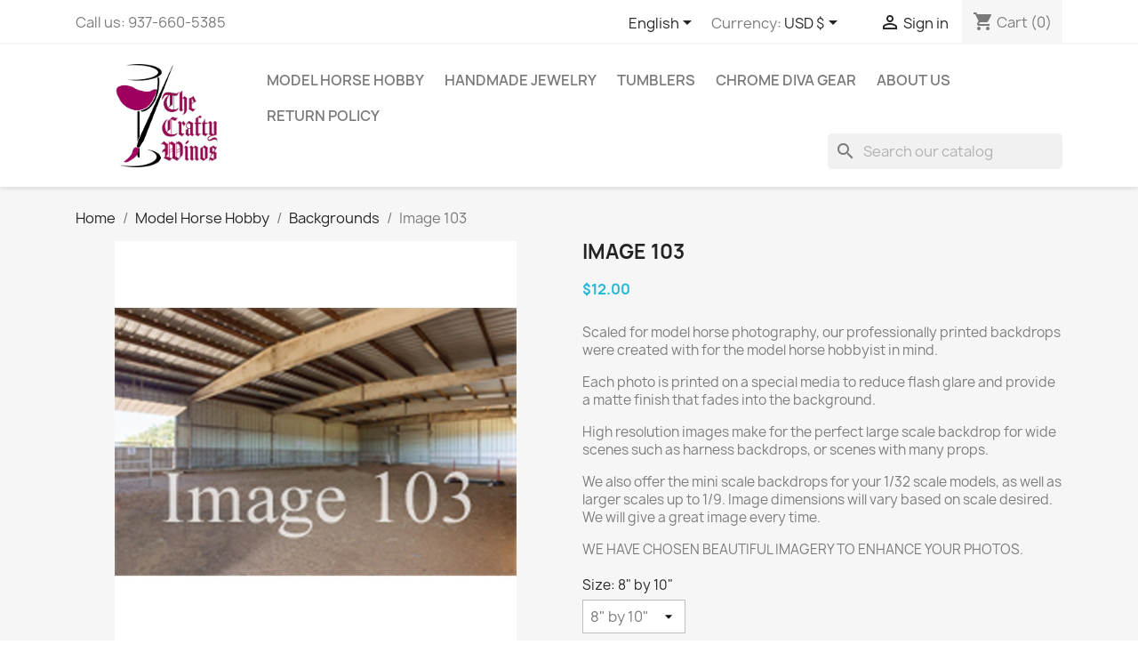

--- FILE ---
content_type: text/html; charset=utf-8
request_url: https://customlynn.com/shop/en/backgrounds/55-63-pasture-75.html
body_size: 14619
content:
<!doctype html>
<html lang="en-US">

  <head>
    
      
  <meta charset="utf-8">


  <meta http-equiv="x-ua-compatible" content="ie=edge">



  <title>Image 103</title>
  
    
  
  <meta name="description" content="Scaled for model horse photography, our professionally printed backdrops were created with for the model horse hobbyist in mind.
Each photo is printed on a special media to reduce flash glare and provide a matte finish that fades into the background.
High resolution images make for the perfect large scale backdrop for wide scenes such as harness backdrops, or scenes with many props.
We also offer the mini scale backdrops for your 1/32 scale models, as well as larger scales up to 1/9. Image dimensions will vary based on scale desired. We will give a great image every time.

WE HAVE CHOSEN BEAUTIFUL IMAGERY TO ENHANCE YOUR PHOTOS.">
  <meta name="keywords" content="">
        <link rel="canonical" href="https://customlynn.com/shop/en/backgrounds/55-pasture-75.html">
    
          <link rel="alternate" href="https://customlynn.com/shop/en/backgrounds/55-pasture-75.html" hreflang="en-us">
          <link rel="alternate" href="https://customlynn.com/shop/qc/model-horse-backgrounds/55-pasture-75.html" hreflang="fr-ca">
      
  
  
    <script type="application/ld+json">
  {
    "@context": "https://schema.org",
    "@type": "Organization",
    "name" : "The Two Crafty Winos",
    "url" : "https://customlynn.com/shop/en/",
          "logo": {
        "@type": "ImageObject",
        "url":"https://customlynn.com/shop/img/logo-1685991893.jpg"
      }
      }
</script>

<script type="application/ld+json">
  {
    "@context": "https://schema.org",
    "@type": "WebPage",
    "isPartOf": {
      "@type": "WebSite",
      "url":  "https://customlynn.com/shop/en/",
      "name": "The Two Crafty Winos"
    },
    "name": "Image 103",
    "url":  "https://customlynn.com/shop/en/backgrounds/55-63-pasture-75.html"
  }
</script>


  <script type="application/ld+json">
    {
      "@context": "https://schema.org",
      "@type": "BreadcrumbList",
      "itemListElement": [
                  {
            "@type": "ListItem",
            "position": 1,
            "name": "Home",
            "item": "https://customlynn.com/shop/en/"
          },                  {
            "@type": "ListItem",
            "position": 2,
            "name": "Model Horse Hobby",
            "item": "https://customlynn.com/shop/en/12-model-horse-hobby"
          },                  {
            "@type": "ListItem",
            "position": 3,
            "name": "Backgrounds",
            "item": "https://customlynn.com/shop/en/21-backgrounds"
          },                  {
            "@type": "ListItem",
            "position": 4,
            "name": "Image 103",
            "item": "https://customlynn.com/shop/en/backgrounds/55-63-pasture-75.html#/size-8_by_10"
          }              ]
    }
  </script>
  
  
  
  <script type="application/ld+json">
  {
    "@context": "https://schema.org/",
    "@type": "Product",
    "name": "Image 103",
    "description": "Scaled for model horse photography, our professionally printed backdrops were created with for the model horse hobbyist in mind. Each photo is printed on a special media to reduce flash glare and provide a matte finish that fades into the background. High resolution images make for the perfect large scale backdrop for wide scenes such as harness backdrops, or scenes with many props. We also offer the mini scale backdrops for your 1/32 scale models, as well as larger scales up to 1/9. Image dimensions will vary based on scale desired. We will give a great image every time.  WE HAVE CHOSEN BEAUTIFUL IMAGERY TO ENHANCE YOUR PHOTOS.",
    "category": "Backgrounds",
    "image" :"https://customlynn.com/shop/93-home_default/pasture-75.jpg",    "sku": "image103",
    "mpn": "image103"
        ,
    "brand": {
      "@type": "Thing",
      "name": "The Two Crafty Winos"
    }
                ,
    "offers": {
      "@type": "Offer",
      "priceCurrency": "USD",
      "name": "Image 103",
      "price": "12",
      "url": "https://customlynn.com/shop/en/backgrounds/55-63-pasture-75.html#/1-size-8_by_10",
      "priceValidUntil": "2026-02-13",
              "image": ["https://customlynn.com/shop/93-large_default/pasture-75.jpg"],
            "sku": "image103",
      "mpn": "image103",
                        "availability": "https://schema.org/PreOrder",
      "seller": {
        "@type": "Organization",
        "name": "The Two Crafty Winos"
      }
    }
      }
</script>

  
  
    
  

  
    <meta property="og:title" content="Image 103" />
    <meta property="og:description" content="Scaled for model horse photography, our professionally printed backdrops were created with for the model horse hobbyist in mind.
Each photo is printed on a special media to reduce flash glare and provide a matte finish that fades into the background.
High resolution images make for the perfect large scale backdrop for wide scenes such as harness backdrops, or scenes with many props.
We also offer the mini scale backdrops for your 1/32 scale models, as well as larger scales up to 1/9. Image dimensions will vary based on scale desired. We will give a great image every time.

WE HAVE CHOSEN BEAUTIFUL IMAGERY TO ENHANCE YOUR PHOTOS." />
    <meta property="og:url" content="https://customlynn.com/shop/en/backgrounds/55-63-pasture-75.html" />
    <meta property="og:site_name" content="The Two Crafty Winos" />
        



  <meta name="viewport" content="width=device-width, initial-scale=1">



  <link rel="icon" type="image/vnd.microsoft.icon" href="https://customlynn.com/shop/img/favicon.ico?1685991893">
  <link rel="shortcut icon" type="image/x-icon" href="https://customlynn.com/shop/img/favicon.ico?1685991893">



    <link rel="stylesheet" href="https://customlynn.com/shop/themes/classic/assets/css/theme.css" type="text/css" media="all">
  <link rel="stylesheet" href="/shop/modules/ps_checkout/views/css/payments.css?version=2.20.2" type="text/css" media="all">
  <link rel="stylesheet" href="https://customlynn.com/shop/modules/blockreassurance/views/dist/front.css" type="text/css" media="all">
  <link rel="stylesheet" href="https://customlynn.com/shop/modules/ps_searchbar/ps_searchbar.css" type="text/css" media="all">
  <link rel="stylesheet" href="https://customlynn.com/shop/modules/productcomments/views/css/productcomments.css" type="text/css" media="all">
  <link rel="stylesheet" href="https://customlynn.com/shop/js/jquery/ui/themes/base/minified/jquery-ui.min.css" type="text/css" media="all">
  <link rel="stylesheet" href="https://customlynn.com/shop/js/jquery/ui/themes/base/minified/jquery.ui.theme.min.css" type="text/css" media="all">
  <link rel="stylesheet" href="https://customlynn.com/shop/modules/blockwishlist/public/wishlist.css" type="text/css" media="all">
  <link rel="stylesheet" href="https://customlynn.com/shop/modules/ps_imageslider/css/homeslider.css" type="text/css" media="all">




  

  <script type="text/javascript">
        var blockwishlistController = "https:\/\/customlynn.com\/shop\/en\/module\/blockwishlist\/action";
        var prestashop = {"cart":{"products":[],"totals":{"total":{"type":"total","label":"Total","amount":0,"value":"$0.00"},"total_including_tax":{"type":"total","label":"Total (tax incl.)","amount":0,"value":"$0.00"},"total_excluding_tax":{"type":"total","label":"Total (tax excl.)","amount":0,"value":"$0.00"}},"subtotals":{"products":{"type":"products","label":"Subtotal","amount":0,"value":"$0.00"},"discounts":null,"shipping":{"type":"shipping","label":"Shipping","amount":0,"value":""},"tax":{"type":"tax","label":"Taxes","amount":0,"value":"$0.00"}},"products_count":0,"summary_string":"0 items","vouchers":{"allowed":1,"added":[]},"discounts":[],"minimalPurchase":0,"minimalPurchaseRequired":""},"currency":{"id":1,"name":"US Dollar","iso_code":"USD","iso_code_num":"840","sign":"$"},"customer":{"lastname":null,"firstname":null,"email":null,"birthday":null,"newsletter":null,"newsletter_date_add":null,"optin":null,"website":null,"company":null,"siret":null,"ape":null,"is_logged":false,"gender":{"type":null,"name":null},"addresses":[]},"language":{"name":"English (English)","iso_code":"en","locale":"en-US","language_code":"en-us","is_rtl":"0","date_format_lite":"m\/d\/Y","date_format_full":"m\/d\/Y H:i:s","id":1},"page":{"title":"","canonical":"https:\/\/customlynn.com\/shop\/en\/backgrounds\/55-pasture-75.html","meta":{"title":"Image 103","description":"Scaled for model horse photography, our professionally printed backdrops were created with for the model horse hobbyist in mind.\nEach photo is printed on a special media to reduce flash glare and provide a matte finish that fades into the background.\nHigh resolution images make for the perfect large scale backdrop for wide scenes such as harness backdrops, or scenes with many props.\nWe also offer the mini scale backdrops for your 1\/32 scale models, as well as larger scales up to 1\/9. Image dimensions will vary based on scale desired. We will give a great image every time.\n\nWE HAVE CHOSEN BEAUTIFUL IMAGERY TO ENHANCE YOUR PHOTOS.","keywords":"","robots":"index"},"page_name":"product","body_classes":{"lang-en":true,"lang-rtl":false,"country-US":true,"currency-USD":true,"layout-full-width":true,"page-product":true,"tax-display-disabled":true,"product-id-55":true,"product-Image 103":true,"product-id-category-21":true,"product-id-manufacturer-0":true,"product-id-supplier-0":true,"product-available-for-order":true},"admin_notifications":[]},"shop":{"name":"The Two Crafty Winos","logo":"https:\/\/customlynn.com\/shop\/img\/logo-1685991893.jpg","stores_icon":"https:\/\/customlynn.com\/shop\/img\/logo_stores.png","favicon":"https:\/\/customlynn.com\/shop\/img\/favicon.ico"},"urls":{"base_url":"https:\/\/customlynn.com\/shop\/","current_url":"https:\/\/customlynn.com\/shop\/en\/backgrounds\/55-63-pasture-75.html","shop_domain_url":"https:\/\/customlynn.com","img_ps_url":"https:\/\/customlynn.com\/shop\/img\/","img_cat_url":"https:\/\/customlynn.com\/shop\/img\/c\/","img_lang_url":"https:\/\/customlynn.com\/shop\/img\/l\/","img_prod_url":"https:\/\/customlynn.com\/shop\/img\/p\/","img_manu_url":"https:\/\/customlynn.com\/shop\/img\/m\/","img_sup_url":"https:\/\/customlynn.com\/shop\/img\/su\/","img_ship_url":"https:\/\/customlynn.com\/shop\/img\/s\/","img_store_url":"https:\/\/customlynn.com\/shop\/img\/st\/","img_col_url":"https:\/\/customlynn.com\/shop\/img\/co\/","img_url":"https:\/\/customlynn.com\/shop\/themes\/classic\/assets\/img\/","css_url":"https:\/\/customlynn.com\/shop\/themes\/classic\/assets\/css\/","js_url":"https:\/\/customlynn.com\/shop\/themes\/classic\/assets\/js\/","pic_url":"https:\/\/customlynn.com\/shop\/upload\/","pages":{"address":"https:\/\/customlynn.com\/shop\/en\/address","addresses":"https:\/\/customlynn.com\/shop\/en\/addresses","authentication":"https:\/\/customlynn.com\/shop\/en\/login","cart":"https:\/\/customlynn.com\/shop\/en\/cart","category":"https:\/\/customlynn.com\/shop\/en\/index.php?controller=category","cms":"https:\/\/customlynn.com\/shop\/en\/index.php?controller=cms","contact":"https:\/\/customlynn.com\/shop\/en\/contact-us","discount":"https:\/\/customlynn.com\/shop\/en\/discount","guest_tracking":"https:\/\/customlynn.com\/shop\/en\/guest-tracking","history":"https:\/\/customlynn.com\/shop\/en\/order-history","identity":"https:\/\/customlynn.com\/shop\/en\/identity","index":"https:\/\/customlynn.com\/shop\/en\/","my_account":"https:\/\/customlynn.com\/shop\/en\/my-account","order_confirmation":"https:\/\/customlynn.com\/shop\/en\/order-confirmation","order_detail":"https:\/\/customlynn.com\/shop\/en\/index.php?controller=order-detail","order_follow":"https:\/\/customlynn.com\/shop\/en\/order-follow","order":"https:\/\/customlynn.com\/shop\/en\/order","order_return":"https:\/\/customlynn.com\/shop\/en\/index.php?controller=order-return","order_slip":"https:\/\/customlynn.com\/shop\/en\/credit-slip","pagenotfound":"https:\/\/customlynn.com\/shop\/en\/page-not-found","password":"https:\/\/customlynn.com\/shop\/en\/password-recovery","pdf_invoice":"https:\/\/customlynn.com\/shop\/en\/index.php?controller=pdf-invoice","pdf_order_return":"https:\/\/customlynn.com\/shop\/en\/index.php?controller=pdf-order-return","pdf_order_slip":"https:\/\/customlynn.com\/shop\/en\/index.php?controller=pdf-order-slip","prices_drop":"https:\/\/customlynn.com\/shop\/en\/prices-drop","product":"https:\/\/customlynn.com\/shop\/en\/index.php?controller=product","search":"https:\/\/customlynn.com\/shop\/en\/search","sitemap":"https:\/\/customlynn.com\/shop\/en\/sitemap","stores":"https:\/\/customlynn.com\/shop\/en\/stores","supplier":"https:\/\/customlynn.com\/shop\/en\/supplier","register":"https:\/\/customlynn.com\/shop\/en\/login?create_account=1","order_login":"https:\/\/customlynn.com\/shop\/en\/order?login=1"},"alternative_langs":{"en-us":"https:\/\/customlynn.com\/shop\/en\/backgrounds\/55-pasture-75.html","fr-ca":"https:\/\/customlynn.com\/shop\/qc\/model-horse-backgrounds\/55-pasture-75.html"},"theme_assets":"\/shop\/themes\/classic\/assets\/","actions":{"logout":"https:\/\/customlynn.com\/shop\/en\/?mylogout="},"no_picture_image":{"bySize":{"small_default":{"url":"https:\/\/customlynn.com\/shop\/img\/p\/en-default-small_default.jpg","width":98,"height":98},"cart_default":{"url":"https:\/\/customlynn.com\/shop\/img\/p\/en-default-cart_default.jpg","width":125,"height":125},"home_default":{"url":"https:\/\/customlynn.com\/shop\/img\/p\/en-default-home_default.jpg","width":250,"height":250},"medium_default":{"url":"https:\/\/customlynn.com\/shop\/img\/p\/en-default-medium_default.jpg","width":452,"height":452},"large_default":{"url":"https:\/\/customlynn.com\/shop\/img\/p\/en-default-large_default.jpg","width":800,"height":800}},"small":{"url":"https:\/\/customlynn.com\/shop\/img\/p\/en-default-small_default.jpg","width":98,"height":98},"medium":{"url":"https:\/\/customlynn.com\/shop\/img\/p\/en-default-home_default.jpg","width":250,"height":250},"large":{"url":"https:\/\/customlynn.com\/shop\/img\/p\/en-default-large_default.jpg","width":800,"height":800},"legend":""}},"configuration":{"display_taxes_label":false,"display_prices_tax_incl":false,"is_catalog":false,"show_prices":true,"opt_in":{"partner":true},"quantity_discount":{"type":"discount","label":"Unit discount"},"voucher_enabled":1,"return_enabled":0},"field_required":[],"breadcrumb":{"links":[{"title":"Home","url":"https:\/\/customlynn.com\/shop\/en\/"},{"title":"Model Horse Hobby","url":"https:\/\/customlynn.com\/shop\/en\/12-model-horse-hobby"},{"title":"Backgrounds","url":"https:\/\/customlynn.com\/shop\/en\/21-backgrounds"},{"title":"Image 103","url":"https:\/\/customlynn.com\/shop\/en\/backgrounds\/55-63-pasture-75.html#\/size-8_by_10"}],"count":4},"link":{"protocol_link":"https:\/\/","protocol_content":"https:\/\/"},"time":1769712127,"static_token":"2b4897beb85d08bde40dabd27bf936ea","token":"3bbaa9d8378a241d7ee8f1d9ed014e0b","debug":false};
        var prestashopFacebookAjaxController = "https:\/\/customlynn.com\/shop\/en\/module\/ps_facebook\/Ajax";
        var productsAlreadyTagged = [];
        var psemailsubscription_subscription = "https:\/\/customlynn.com\/shop\/en\/module\/ps_emailsubscription\/subscription";
        var psr_icon_color = "#F19D76";
        var removeFromWishlistUrl = "https:\/\/customlynn.com\/shop\/en\/module\/blockwishlist\/action?action=deleteProductFromWishlist";
        var wishlistAddProductToCartUrl = "https:\/\/customlynn.com\/shop\/en\/module\/blockwishlist\/action?action=addProductToCart";
        var wishlistUrl = "https:\/\/customlynn.com\/shop\/en\/module\/blockwishlist\/view";
      </script>



    <link rel="prefetch" href="https://www.paypal.com/sdk/js?components=marks,funding-eligibility&amp;client-id=AXjYFXWyb4xJCErTUDiFkzL0Ulnn-bMm4fal4G-1nQXQ1ZQxp06fOuE7naKUXGkq2TZpYSiI9xXbs4eo&amp;merchant-id=SZLB9K473QDR6&amp;currency=USD&amp;intent=capture&amp;commit=false&amp;vault=false&amp;integration-date=2022-14-06&amp;disable-funding=bancontact,eps,giropay,ideal,mybank,p24,sofort&amp;enable-funding=paylater" as="script">



    
  <meta property="og:type" content="product">
      <meta property="og:image" content="https://customlynn.com/shop/93-large_default/pasture-75.jpg">
  
      <meta property="product:pretax_price:amount" content="12">
    <meta property="product:pretax_price:currency" content="USD">
    <meta property="product:price:amount" content="12">
    <meta property="product:price:currency" content="USD">
    
  </head>

  <body id="product" class="lang-en country-us currency-usd layout-full-width page-product tax-display-disabled product-id-55 product-image-103 product-id-category-21 product-id-manufacturer-0 product-id-supplier-0 product-available-for-order">

    
      
    

    <main>
      
              

      <header id="header">
        
          
  <div class="header-banner">
    
  </div>



  <nav class="header-nav">
    <div class="container">
      <div class="row">
        <div class="hidden-sm-down">
          <div class="col-md-5 col-xs-12">
            <div id="_desktop_contact_link">
  <div id="contact-link">
                Call us: <span>937-660-5385</span>
      </div>
</div>

          </div>
          <div class="col-md-7 right-nav">
              <div id="_desktop_language_selector">
  <div class="language-selector-wrapper">
    <span id="language-selector-label" class="hidden-md-up">Language:</span>
    <div class="language-selector dropdown js-dropdown">
      <button data-toggle="dropdown" class="hidden-sm-down btn-unstyle" aria-haspopup="true" aria-expanded="false" aria-label="Language dropdown">
        <span class="expand-more">English</span>
        <i class="material-icons expand-more">&#xE5C5;</i>
      </button>
      <ul class="dropdown-menu hidden-sm-down" aria-labelledby="language-selector-label">
                  <li  class="current" >
            <a href="https://customlynn.com/shop/en/backgrounds/55-pasture-75.html" class="dropdown-item" data-iso-code="en">English</a>
          </li>
                  <li >
            <a href="https://customlynn.com/shop/qc/model-horse-backgrounds/55-pasture-75.html" class="dropdown-item" data-iso-code="qc">Français CA</a>
          </li>
              </ul>
      <select class="link hidden-md-up" aria-labelledby="language-selector-label">
                  <option value="https://customlynn.com/shop/en/backgrounds/55-pasture-75.html" selected="selected" data-iso-code="en">
            English
          </option>
                  <option value="https://customlynn.com/shop/qc/model-horse-backgrounds/55-pasture-75.html" data-iso-code="qc">
            Français CA
          </option>
              </select>
    </div>
  </div>
</div>
<div id="_desktop_currency_selector">
  <div class="currency-selector dropdown js-dropdown">
    <span id="currency-selector-label">Currency:</span>
    <button data-toggle="dropdown" class="hidden-sm-down btn-unstyle" aria-haspopup="true" aria-expanded="false" aria-label="Currency dropdown">
      <span class="expand-more _gray-darker">USD $</span>
      <i class="material-icons expand-more">&#xE5C5;</i>
    </button>
    <ul class="dropdown-menu hidden-sm-down" aria-labelledby="currency-selector-label">
              <li >
          <a title="Canadian Dollar" rel="nofollow" href="https://customlynn.com/shop/en/backgrounds/55-pasture-75.html?SubmitCurrency=1&amp;id_currency=2" class="dropdown-item">CAD $</a>
        </li>
              <li  class="current" >
          <a title="US Dollar" rel="nofollow" href="https://customlynn.com/shop/en/backgrounds/55-pasture-75.html?SubmitCurrency=1&amp;id_currency=1" class="dropdown-item">USD $</a>
        </li>
          </ul>
    <select class="link hidden-md-up" aria-labelledby="currency-selector-label">
              <option value="https://customlynn.com/shop/en/backgrounds/55-pasture-75.html?SubmitCurrency=1&amp;id_currency=2">CAD $</option>
              <option value="https://customlynn.com/shop/en/backgrounds/55-pasture-75.html?SubmitCurrency=1&amp;id_currency=1" selected="selected">USD $</option>
          </select>
  </div>
</div>
<div id="_desktop_user_info">
  <div class="user-info">
          <a
        href="https://customlynn.com/shop/en/my-account"
        title="Log in to your customer account"
        rel="nofollow"
      >
        <i class="material-icons">&#xE7FF;</i>
        <span class="hidden-sm-down">Sign in</span>
      </a>
      </div>
</div>
<div id="_desktop_cart">
  <div class="blockcart cart-preview inactive" data-refresh-url="//customlynn.com/shop/en/module/ps_shoppingcart/ajax">
    <div class="header">
              <i class="material-icons shopping-cart" aria-hidden="true">shopping_cart</i>
        <span class="hidden-sm-down">Cart</span>
        <span class="cart-products-count">(0)</span>
          </div>
  </div>
</div>

          </div>
        </div>
        <div class="hidden-md-up text-sm-center mobile">
          <div class="float-xs-left" id="menu-icon">
            <i class="material-icons d-inline">&#xE5D2;</i>
          </div>
          <div class="float-xs-right" id="_mobile_cart"></div>
          <div class="float-xs-right" id="_mobile_user_info"></div>
          <div class="top-logo" id="_mobile_logo"></div>
          <div class="clearfix"></div>
        </div>
      </div>
    </div>
  </nav>



  <div class="header-top">
    <div class="container">
       <div class="row">
        <div class="col-md-2 hidden-sm-down" id="_desktop_logo">
                                    
  <a href="https://customlynn.com/shop/en/">
    <img
      class="logo img-fluid"
      src="https://customlynn.com/shop/img/logo-1685991893.jpg"
      alt="The Two Crafty Winos"
      width="3304"
      height="2393">
  </a>

                              </div>
        <div class="header-top-right col-md-10 col-sm-12 position-static">
          

<div class="menu js-top-menu position-static hidden-sm-down" id="_desktop_top_menu">
    
          <ul class="top-menu" id="top-menu" data-depth="0">
                    <li class="category" id="category-12">
                          <a
                class="dropdown-item"
                href="https://customlynn.com/shop/en/12-model-horse-hobby" data-depth="0"
                              >
                                                                      <span class="float-xs-right hidden-md-up">
                    <span data-target="#top_sub_menu_88770" data-toggle="collapse" class="navbar-toggler collapse-icons">
                      <i class="material-icons add">&#xE313;</i>
                      <i class="material-icons remove">&#xE316;</i>
                    </span>
                  </span>
                                Model Horse Hobby
              </a>
                            <div  class="popover sub-menu js-sub-menu collapse" id="top_sub_menu_88770">
                
          <ul class="top-menu"  data-depth="1">
                    <li class="category" id="category-21">
                          <a
                class="dropdown-item dropdown-submenu"
                href="https://customlynn.com/shop/en/21-backgrounds" data-depth="1"
                              >
                                                                      <span class="float-xs-right hidden-md-up">
                    <span data-target="#top_sub_menu_60082" data-toggle="collapse" class="navbar-toggler collapse-icons">
                      <i class="material-icons add">&#xE313;</i>
                      <i class="material-icons remove">&#xE316;</i>
                    </span>
                  </span>
                                Backgrounds
              </a>
                            <div  class="collapse" id="top_sub_menu_60082">
                
          <ul class="top-menu"  data-depth="2">
                    <li class="category" id="category-23">
                          <a
                class="dropdown-item"
                href="https://customlynn.com/shop/en/23-arenas" data-depth="2"
                              >
                                Arenas
              </a>
                          </li>
                    <li class="category" id="category-22">
                          <a
                class="dropdown-item"
                href="https://customlynn.com/shop/en/22-barns" data-depth="2"
                              >
                                Barns
              </a>
                          </li>
                    <li class="category" id="category-27">
                          <a
                class="dropdown-item"
                href="https://customlynn.com/shop/en/27-desert" data-depth="2"
                              >
                                Desert
              </a>
                          </li>
                    <li class="category" id="category-29">
                          <a
                class="dropdown-item"
                href="https://customlynn.com/shop/en/29-fantasy" data-depth="2"
                              >
                                Fantasy
              </a>
                          </li>
                    <li class="category" id="category-25">
                          <a
                class="dropdown-item"
                href="https://customlynn.com/shop/en/25-mountains" data-depth="2"
                              >
                                Mountains
              </a>
                          </li>
                    <li class="category" id="category-24">
                          <a
                class="dropdown-item"
                href="https://customlynn.com/shop/en/24-pasture" data-depth="2"
                              >
                                Pasture
              </a>
                          </li>
                    <li class="category" id="category-28">
                          <a
                class="dropdown-item"
                href="https://customlynn.com/shop/en/28-performance" data-depth="2"
                              >
                                Performance
              </a>
                          </li>
              </ul>
    
              </div>
                          </li>
                    <li class="category" id="category-42">
                          <a
                class="dropdown-item dropdown-submenu"
                href="https://customlynn.com/shop/en/42-fine-quality-whips-" data-depth="1"
                              >
                                Fine Quality Whips
              </a>
                          </li>
                    <li class="category" id="category-43">
                          <a
                class="dropdown-item dropdown-submenu"
                href="https://customlynn.com/shop/en/43-props" data-depth="1"
                              >
                                Props!!
              </a>
                          </li>
                    <li class="category" id="category-44">
                          <a
                class="dropdown-item dropdown-submenu"
                href="https://customlynn.com/shop/en/44-3-d-printed-models" data-depth="1"
                              >
                                3 D Printed models
              </a>
                          </li>
              </ul>
    
              </div>
                          </li>
                    <li class="category" id="category-47">
                          <a
                class="dropdown-item"
                href="https://customlynn.com/shop/en/47-handmade-jewelry" data-depth="0"
                              >
                                Handmade Jewelry
              </a>
                          </li>
                    <li class="category" id="category-10">
                          <a
                class="dropdown-item"
                href="https://customlynn.com/shop/en/10-tumblers" data-depth="0"
                              >
                                                                      <span class="float-xs-right hidden-md-up">
                    <span data-target="#top_sub_menu_86875" data-toggle="collapse" class="navbar-toggler collapse-icons">
                      <i class="material-icons add">&#xE313;</i>
                      <i class="material-icons remove">&#xE316;</i>
                    </span>
                  </span>
                                Tumblers
              </a>
                            <div  class="popover sub-menu js-sub-menu collapse" id="top_sub_menu_86875">
                
          <ul class="top-menu"  data-depth="1">
                    <li class="category" id="category-15">
                          <a
                class="dropdown-item dropdown-submenu"
                href="https://customlynn.com/shop/en/15-30-oz" data-depth="1"
                              >
                                30 oz
              </a>
                          </li>
                    <li class="category" id="category-14">
                          <a
                class="dropdown-item dropdown-submenu"
                href="https://customlynn.com/shop/en/14-20-oz" data-depth="1"
                              >
                                20 oz
              </a>
                          </li>
                    <li class="category" id="category-16">
                          <a
                class="dropdown-item dropdown-submenu"
                href="https://customlynn.com/shop/en/16-water-bottles" data-depth="1"
                              >
                                Water Bottles
              </a>
                          </li>
                    <li class="category" id="category-13">
                          <a
                class="dropdown-item dropdown-submenu"
                href="https://customlynn.com/shop/en/13-miscellaneous-" data-depth="1"
                              >
                                Miscellaneous
              </a>
                          </li>
                    <li class="category" id="category-19">
                          <a
                class="dropdown-item dropdown-submenu"
                href="https://customlynn.com/shop/en/19-wine-glasses" data-depth="1"
                              >
                                Wine Glasses
              </a>
                          </li>
                    <li class="category" id="category-20">
                          <a
                class="dropdown-item dropdown-submenu"
                href="https://customlynn.com/shop/en/20-other" data-depth="1"
                              >
                                Other
              </a>
                          </li>
                    <li class="category" id="category-17">
                          <a
                class="dropdown-item dropdown-submenu"
                href="https://customlynn.com/shop/en/17-seconds" data-depth="1"
                              >
                                Seconds
              </a>
                          </li>
              </ul>
    
              </div>
                          </li>
                    <li class="category" id="category-30">
                          <a
                class="dropdown-item"
                href="https://customlynn.com/shop/en/30-chrome-diva-gear" data-depth="0"
                              >
                                                                      <span class="float-xs-right hidden-md-up">
                    <span data-target="#top_sub_menu_56000" data-toggle="collapse" class="navbar-toggler collapse-icons">
                      <i class="material-icons add">&#xE313;</i>
                      <i class="material-icons remove">&#xE316;</i>
                    </span>
                  </span>
                                Chrome Diva Gear
              </a>
                            <div  class="popover sub-menu js-sub-menu collapse" id="top_sub_menu_56000">
                
          <ul class="top-menu"  data-depth="1">
                    <li class="category" id="category-40">
                          <a
                class="dropdown-item dropdown-submenu"
                href="https://customlynn.com/shop/en/40-nailhead-designs" data-depth="1"
                              >
                                Nailhead Designs
              </a>
                          </li>
                    <li class="category" id="category-34">
                          <a
                class="dropdown-item dropdown-submenu"
                href="https://customlynn.com/shop/en/34-rhinestone-bling-wear" data-depth="1"
                              >
                                                                      <span class="float-xs-right hidden-md-up">
                    <span data-target="#top_sub_menu_71159" data-toggle="collapse" class="navbar-toggler collapse-icons">
                      <i class="material-icons add">&#xE313;</i>
                      <i class="material-icons remove">&#xE316;</i>
                    </span>
                  </span>
                                Rhinestone Bling Wear
              </a>
                            <div  class="collapse" id="top_sub_menu_71159">
                
          <ul class="top-menu"  data-depth="2">
                    <li class="category" id="category-36">
                          <a
                class="dropdown-item"
                href="https://customlynn.com/shop/en/36-tanks" data-depth="2"
                              >
                                Tanks
              </a>
                          </li>
                    <li class="category" id="category-35">
                          <a
                class="dropdown-item"
                href="https://customlynn.com/shop/en/35-short-sleeve-shirts" data-depth="2"
                              >
                                Short Sleeve Shirts
              </a>
                          </li>
                    <li class="category" id="category-37">
                          <a
                class="dropdown-item"
                href="https://customlynn.com/shop/en/37-long-sleeve" data-depth="2"
                              >
                                Long Sleeve
              </a>
                          </li>
                    <li class="category" id="category-38">
                          <a
                class="dropdown-item"
                href="https://customlynn.com/shop/en/38-hoodies-and-jackets" data-depth="2"
                              >
                                Hoodies and Jackets
              </a>
                          </li>
              </ul>
    
              </div>
                          </li>
                    <li class="category" id="category-41">
                          <a
                class="dropdown-item dropdown-submenu"
                href="https://customlynn.com/shop/en/41-custom-headbands" data-depth="1"
                              >
                                Custom Headbands
              </a>
                          </li>
                    <li class="category" id="category-33">
                          <a
                class="dropdown-item dropdown-submenu"
                href="https://customlynn.com/shop/en/33-custom-bling-cups-" data-depth="1"
                              >
                                Custom Bling Cups
              </a>
                          </li>
              </ul>
    
              </div>
                          </li>
                    <li class="cms-page" id="cms-page-4">
                          <a
                class="dropdown-item"
                href="https://customlynn.com/shop/en/content/4-about-us" data-depth="0"
                              >
                                About us
              </a>
                          </li>
                    <li class="cms-page" id="cms-page-1">
                          <a
                class="dropdown-item"
                href="https://customlynn.com/shop/en/content/1-return-policy" data-depth="0"
                              >
                                Return Policy
              </a>
                          </li>
              </ul>
    
    <div class="clearfix"></div>
</div>
<div id="search_widget" class="search-widgets" data-search-controller-url="//customlynn.com/shop/en/search">
  <form method="get" action="//customlynn.com/shop/en/search">
    <input type="hidden" name="controller" value="search">
    <i class="material-icons search" aria-hidden="true">search</i>
    <input type="text" name="s" value="" placeholder="Search our catalog" aria-label="Search">
    <i class="material-icons clear" aria-hidden="true">clear</i>
  </form>
</div>

        </div>
      </div>
      <div id="mobile_top_menu_wrapper" class="row hidden-md-up" style="display:none;">
        <div class="js-top-menu mobile" id="_mobile_top_menu"></div>
        <div class="js-top-menu-bottom">
          <div id="_mobile_currency_selector"></div>
          <div id="_mobile_language_selector"></div>
          <div id="_mobile_contact_link"></div>
        </div>
      </div>
    </div>
  </div>
  

        
      </header>

      <section id="wrapper">
        
          
<aside id="notifications">
  <div class="container">
    
    
    
      </div>
</aside>
        

        
        <div class="container">
          
            <nav data-depth="4" class="breadcrumb hidden-sm-down">
  <ol>
    
              
          <li>
                          <a href="https://customlynn.com/shop/en/"><span>Home</span></a>
                      </li>
        
              
          <li>
                          <a href="https://customlynn.com/shop/en/12-model-horse-hobby"><span>Model Horse Hobby</span></a>
                      </li>
        
              
          <li>
                          <a href="https://customlynn.com/shop/en/21-backgrounds"><span>Backgrounds</span></a>
                      </li>
        
              
          <li>
                          <span>Image 103</span>
                      </li>
        
          
  </ol>
</nav>
          

          

          
  <div id="content-wrapper" class="js-content-wrapper">
    
    

  <section id="main">
    <meta content="https://customlynn.com/shop/en/backgrounds/55-63-pasture-75.html#/1-size-8_by_10">

    <div class="row product-container js-product-container">
      <div class="col-md-6">
        
          <section class="page-content" id="content">
            
              
    <ul class="product-flags js-product-flags">
            </ul>


              
                <div class="images-container js-images-container">
  
    <div class="product-cover">
              <img
          class="js-qv-product-cover img-fluid"
          src="https://customlynn.com/shop/93-large_default/pasture-75.jpg"
                      alt="Image 103"
                    loading="lazy"
          width="800"
          height="800"
        >
        <div class="layer hidden-sm-down" data-toggle="modal" data-target="#product-modal">
          <i class="material-icons zoom-in">search</i>
        </div>
          </div>
  

  
    <div class="js-qv-mask mask">
      <ul class="product-images js-qv-product-images">
                  <li class="thumb-container js-thumb-container">
            <img
              class="thumb js-thumb  selected js-thumb-selected "
              data-image-medium-src="https://customlynn.com/shop/93-medium_default/pasture-75.jpg"
              data-image-large-src="https://customlynn.com/shop/93-large_default/pasture-75.jpg"
              src="https://customlynn.com/shop/93-small_default/pasture-75.jpg"
                              alt="Image 103"
                            loading="lazy"
              width="98"
              height="98"
            >
          </li>
              </ul>
    </div>
  

</div>
              
              <div class="scroll-box-arrows">
                <i class="material-icons left">&#xE314;</i>
                <i class="material-icons right">&#xE315;</i>
              </div>

            
          </section>
        
        </div>
        <div class="col-md-6">
          
            
              <h1 class="h1">Image 103</h1>
            
          
          
              <div class="product-prices js-product-prices">
    
          

    
      <div
        class="product-price h5 ">

        <div class="current-price">
          <span class='current-price-value' content="12.9">
                                      $12.00
                      </span>

                  </div>

        
                  
      </div>
    

    
          

    
          

    
          

    

    <div class="tax-shipping-delivery-label">
            
      
                        </div>
  </div>
          

          <div class="product-information">
            
              <div id="product-description-short-55" class="product-description"><p>Scaled for model horse photography, our professionally printed backdrops were created with for the model horse hobbyist in mind.</p>
<p>Each photo is printed on a special media to reduce flash glare and provide a matte finish that fades into the background.</p>
<p>High resolution images make for the perfect large scale backdrop for wide scenes such as harness backdrops, or scenes with many props.</p>
<p>We also offer the mini scale backdrops for your 1/32 scale models, as well as larger scales up to 1/9. Image dimensions will vary based on scale desired. We will give a great image every time.</p>
<p></p>
<p>WE HAVE CHOSEN BEAUTIFUL IMAGERY TO ENHANCE YOUR PHOTOS.</p></div>
            

            
            <div class="product-actions js-product-actions">
              
                <form action="https://customlynn.com/shop/en/cart" method="post" id="add-to-cart-or-refresh">
                  <input type="hidden" name="token" value="2b4897beb85d08bde40dabd27bf936ea">
                  <input type="hidden" name="id_product" value="55" id="product_page_product_id">
                  <input type="hidden" name="id_customization" value="0" id="product_customization_id" class="js-product-customization-id">

                  
                    <div class="product-variants js-product-variants">
          <div class="clearfix product-variants-item">
      <span class="control-label">Size: 
                      8&quot; by 10&quot;                                                                                  </span>
              <select
          class="form-control form-control-select"
          id="group_1"
          aria-label="Size"
          data-product-attribute="1"
          name="group[1]">
                      <option value="1" title="8&quot; by 10&quot;" selected="selected">8&quot; by 10&quot;</option>
                      <option value="26" title="16&quot; x 20&quot;">16&quot; x 20&quot;</option>
                      <option value="27" title="18&quot; by 24&quot;">18&quot; by 24&quot;</option>
                      <option value="28" title="20&quot; x 30&quot;">20&quot; x 30&quot;</option>
                  </select>
          </div>
      </div>
                  

                  
                                      

                  
                    <section class="product-discounts js-product-discounts">
  </section>
                  

                  
                    <div class="product-add-to-cart js-product-add-to-cart">
      <span class="control-label">Quantity</span>

    
      <div class="product-quantity clearfix">
        <div class="qty">
          <input
            type="number"
            name="qty"
            id="quantity_wanted"
            inputmode="numeric"
            pattern="[0-9]*"
                          value="1"
              min="1"
                        class="input-group"
            aria-label="Quantity"
          >
        </div>

        <div class="add">
          <button
            class="btn btn-primary add-to-cart"
            data-button-action="add-to-cart"
            type="submit"
                      >
            <i class="material-icons shopping-cart">&#xE547;</i>
            Add to cart
          </button>
        </div>

        <div
  class="wishlist-button"
  data-url="https://customlynn.com/shop/en/module/blockwishlist/action?action=deleteProductFromWishlist"
  data-product-id="55"
  data-product-attribute-id="63"
  data-is-logged=""
  data-list-id="1"
  data-checked="true"
  data-is-product="true"
></div>


      </div>
    

    
      <span id="product-availability" class="js-product-availability">
              </span>
    

    
      <p class="product-minimal-quantity js-product-minimal-quantity">
              </p>
    
  </div>
                  

                  
                    <div class="product-additional-info js-product-additional-info">
  

      <div class="social-sharing">
      <span>Share</span>
      <ul>
                  <li class="facebook icon-gray"><a href="https://www.facebook.com/sharer.php?u=https%3A%2F%2Fcustomlynn.com%2Fshop%2Fen%2Fbackgrounds%2F55-pasture-75.html" class="text-hide" title="Share" target="_blank" rel="noopener noreferrer">Share</a></li>
                  <li class="twitter icon-gray"><a href="https://twitter.com/intent/tweet?text=Image+103 https%3A%2F%2Fcustomlynn.com%2Fshop%2Fen%2Fbackgrounds%2F55-pasture-75.html" class="text-hide" title="Tweet" target="_blank" rel="noopener noreferrer">Tweet</a></li>
                  <li class="pinterest icon-gray"><a href="https://www.pinterest.com/pin/create/button/?media=https%3A%2F%2Fcustomlynn.com%2Fshop%2F93%2Fpasture-75.jpg&amp;url=https%3A%2F%2Fcustomlynn.com%2Fshop%2Fen%2Fbackgrounds%2F55-pasture-75.html" class="text-hide" title="Pinterest" target="_blank" rel="noopener noreferrer">Pinterest</a></li>
              </ul>
    </div>
  

</div>
                  

                                    
                </form>
              

            </div>

            
              <div class="blockreassurance_product">
        <div class="clearfix"></div>
</div>

            

            
              <div class="tabs">
                <ul class="nav nav-tabs" role="tablist">
                                      <li class="nav-item">
                       <a
                         class="nav-link active js-product-nav-active"
                         data-toggle="tab"
                         href="#description"
                         role="tab"
                         aria-controls="description"
                          aria-selected="true">Description</a>
                    </li>
                                    <li class="nav-item">
                    <a
                      class="nav-link"
                      data-toggle="tab"
                      href="#product-details"
                      role="tab"
                      aria-controls="product-details"
                      >Product Details</a>
                  </li>
                                                    </ul>

                <div class="tab-content" id="tab-content">
                 <div class="tab-pane fade in active js-product-tab-active" id="description" role="tabpanel">
                   
                     <div class="product-description"><p>Indoor Arena </p></div>
                   
                 </div>

                 
                   <div class="js-product-details tab-pane fade"
     id="product-details"
     data-product="{&quot;id_shop_default&quot;:&quot;1&quot;,&quot;id_manufacturer&quot;:&quot;0&quot;,&quot;id_supplier&quot;:&quot;0&quot;,&quot;reference&quot;:&quot;image103&quot;,&quot;is_virtual&quot;:&quot;0&quot;,&quot;delivery_in_stock&quot;:&quot;&quot;,&quot;delivery_out_stock&quot;:&quot;&quot;,&quot;id_category_default&quot;:&quot;21&quot;,&quot;on_sale&quot;:&quot;0&quot;,&quot;online_only&quot;:&quot;0&quot;,&quot;ecotax&quot;:0,&quot;minimal_quantity&quot;:&quot;1&quot;,&quot;low_stock_threshold&quot;:null,&quot;low_stock_alert&quot;:&quot;0&quot;,&quot;price&quot;:&quot;$12.00&quot;,&quot;unity&quot;:&quot;&quot;,&quot;unit_price_ratio&quot;:&quot;0.000000&quot;,&quot;additional_shipping_cost&quot;:&quot;0.000000&quot;,&quot;customizable&quot;:&quot;0&quot;,&quot;text_fields&quot;:&quot;0&quot;,&quot;uploadable_files&quot;:&quot;0&quot;,&quot;redirect_type&quot;:&quot;404&quot;,&quot;id_type_redirected&quot;:&quot;0&quot;,&quot;available_for_order&quot;:&quot;1&quot;,&quot;available_date&quot;:null,&quot;show_condition&quot;:&quot;0&quot;,&quot;condition&quot;:&quot;new&quot;,&quot;show_price&quot;:&quot;1&quot;,&quot;indexed&quot;:&quot;1&quot;,&quot;visibility&quot;:&quot;both&quot;,&quot;cache_default_attribute&quot;:&quot;63&quot;,&quot;advanced_stock_management&quot;:&quot;0&quot;,&quot;date_add&quot;:&quot;2023-04-14 20:00:40&quot;,&quot;date_upd&quot;:&quot;2023-07-17 09:18:33&quot;,&quot;pack_stock_type&quot;:&quot;3&quot;,&quot;meta_description&quot;:&quot;&quot;,&quot;meta_keywords&quot;:&quot;&quot;,&quot;meta_title&quot;:&quot;&quot;,&quot;link_rewrite&quot;:&quot;pasture-75&quot;,&quot;name&quot;:&quot;Image 103&quot;,&quot;description&quot;:&quot;&lt;p&gt;Indoor Arena\u00a0&lt;\/p&gt;&quot;,&quot;description_short&quot;:&quot;&lt;p&gt;Scaled for model horse photography, our professionally printed backdrops were created with for the model horse hobbyist in mind.&lt;\/p&gt;\n&lt;p&gt;Each photo is printed on a special media to reduce flash glare and provide a matte finish that fades into the background.&lt;\/p&gt;\n&lt;p&gt;High resolution images make for the perfect large scale backdrop for wide scenes such as harness backdrops, or scenes with many props.&lt;\/p&gt;\n&lt;p&gt;We also offer the mini scale backdrops for your 1\/32 scale models, as well as larger scales up to 1\/9. Image dimensions will vary based on scale desired. We will give a great image every time.&lt;\/p&gt;\n&lt;p&gt;&lt;\/p&gt;\n&lt;p&gt;WE HAVE CHOSEN BEAUTIFUL IMAGERY TO ENHANCE YOUR PHOTOS.&lt;\/p&gt;&quot;,&quot;available_now&quot;:&quot;&quot;,&quot;available_later&quot;:&quot;&quot;,&quot;id&quot;:55,&quot;id_product&quot;:55,&quot;out_of_stock&quot;:1,&quot;new&quot;:0,&quot;id_product_attribute&quot;:63,&quot;quantity_wanted&quot;:1,&quot;extraContent&quot;:[],&quot;allow_oosp&quot;:1,&quot;category&quot;:&quot;backgrounds&quot;,&quot;category_name&quot;:&quot;Backgrounds&quot;,&quot;link&quot;:&quot;https:\/\/customlynn.com\/shop\/en\/backgrounds\/55-pasture-75.html&quot;,&quot;attribute_price&quot;:0,&quot;price_tax_exc&quot;:12,&quot;price_without_reduction&quot;:12,&quot;reduction&quot;:0,&quot;specific_prices&quot;:[],&quot;quantity&quot;:0,&quot;quantity_all_versions&quot;:0,&quot;id_image&quot;:&quot;en-default&quot;,&quot;features&quot;:[],&quot;attachments&quot;:[],&quot;virtual&quot;:0,&quot;pack&quot;:0,&quot;packItems&quot;:[],&quot;nopackprice&quot;:0,&quot;customization_required&quot;:false,&quot;attributes&quot;:{&quot;1&quot;:{&quot;id_attribute&quot;:&quot;1&quot;,&quot;id_attribute_group&quot;:&quot;1&quot;,&quot;name&quot;:&quot;8\&quot; by 10\&quot;&quot;,&quot;group&quot;:&quot;Size&quot;,&quot;reference&quot;:&quot;&quot;,&quot;ean13&quot;:&quot;&quot;,&quot;isbn&quot;:&quot;&quot;,&quot;upc&quot;:&quot;&quot;,&quot;mpn&quot;:&quot;&quot;}},&quot;rate&quot;:0,&quot;tax_name&quot;:&quot;&quot;,&quot;ecotax_rate&quot;:0,&quot;unit_price&quot;:&quot;&quot;,&quot;customizations&quot;:{&quot;fields&quot;:[]},&quot;id_customization&quot;:0,&quot;is_customizable&quot;:false,&quot;show_quantities&quot;:false,&quot;quantity_label&quot;:&quot;Item&quot;,&quot;quantity_discounts&quot;:[],&quot;customer_group_discount&quot;:0,&quot;images&quot;:[{&quot;bySize&quot;:{&quot;small_default&quot;:{&quot;url&quot;:&quot;https:\/\/customlynn.com\/shop\/93-small_default\/pasture-75.jpg&quot;,&quot;width&quot;:98,&quot;height&quot;:98},&quot;cart_default&quot;:{&quot;url&quot;:&quot;https:\/\/customlynn.com\/shop\/93-cart_default\/pasture-75.jpg&quot;,&quot;width&quot;:125,&quot;height&quot;:125},&quot;home_default&quot;:{&quot;url&quot;:&quot;https:\/\/customlynn.com\/shop\/93-home_default\/pasture-75.jpg&quot;,&quot;width&quot;:250,&quot;height&quot;:250},&quot;medium_default&quot;:{&quot;url&quot;:&quot;https:\/\/customlynn.com\/shop\/93-medium_default\/pasture-75.jpg&quot;,&quot;width&quot;:452,&quot;height&quot;:452},&quot;large_default&quot;:{&quot;url&quot;:&quot;https:\/\/customlynn.com\/shop\/93-large_default\/pasture-75.jpg&quot;,&quot;width&quot;:800,&quot;height&quot;:800}},&quot;small&quot;:{&quot;url&quot;:&quot;https:\/\/customlynn.com\/shop\/93-small_default\/pasture-75.jpg&quot;,&quot;width&quot;:98,&quot;height&quot;:98},&quot;medium&quot;:{&quot;url&quot;:&quot;https:\/\/customlynn.com\/shop\/93-home_default\/pasture-75.jpg&quot;,&quot;width&quot;:250,&quot;height&quot;:250},&quot;large&quot;:{&quot;url&quot;:&quot;https:\/\/customlynn.com\/shop\/93-large_default\/pasture-75.jpg&quot;,&quot;width&quot;:800,&quot;height&quot;:800},&quot;legend&quot;:&quot;&quot;,&quot;id_image&quot;:&quot;93&quot;,&quot;cover&quot;:&quot;1&quot;,&quot;position&quot;:&quot;1&quot;,&quot;associatedVariants&quot;:[]}],&quot;cover&quot;:{&quot;bySize&quot;:{&quot;small_default&quot;:{&quot;url&quot;:&quot;https:\/\/customlynn.com\/shop\/93-small_default\/pasture-75.jpg&quot;,&quot;width&quot;:98,&quot;height&quot;:98},&quot;cart_default&quot;:{&quot;url&quot;:&quot;https:\/\/customlynn.com\/shop\/93-cart_default\/pasture-75.jpg&quot;,&quot;width&quot;:125,&quot;height&quot;:125},&quot;home_default&quot;:{&quot;url&quot;:&quot;https:\/\/customlynn.com\/shop\/93-home_default\/pasture-75.jpg&quot;,&quot;width&quot;:250,&quot;height&quot;:250},&quot;medium_default&quot;:{&quot;url&quot;:&quot;https:\/\/customlynn.com\/shop\/93-medium_default\/pasture-75.jpg&quot;,&quot;width&quot;:452,&quot;height&quot;:452},&quot;large_default&quot;:{&quot;url&quot;:&quot;https:\/\/customlynn.com\/shop\/93-large_default\/pasture-75.jpg&quot;,&quot;width&quot;:800,&quot;height&quot;:800}},&quot;small&quot;:{&quot;url&quot;:&quot;https:\/\/customlynn.com\/shop\/93-small_default\/pasture-75.jpg&quot;,&quot;width&quot;:98,&quot;height&quot;:98},&quot;medium&quot;:{&quot;url&quot;:&quot;https:\/\/customlynn.com\/shop\/93-home_default\/pasture-75.jpg&quot;,&quot;width&quot;:250,&quot;height&quot;:250},&quot;large&quot;:{&quot;url&quot;:&quot;https:\/\/customlynn.com\/shop\/93-large_default\/pasture-75.jpg&quot;,&quot;width&quot;:800,&quot;height&quot;:800},&quot;legend&quot;:&quot;&quot;,&quot;id_image&quot;:&quot;93&quot;,&quot;cover&quot;:&quot;1&quot;,&quot;position&quot;:&quot;1&quot;,&quot;associatedVariants&quot;:[]},&quot;has_discount&quot;:false,&quot;discount_type&quot;:null,&quot;discount_percentage&quot;:null,&quot;discount_percentage_absolute&quot;:null,&quot;discount_amount&quot;:null,&quot;discount_amount_to_display&quot;:null,&quot;price_amount&quot;:12,&quot;unit_price_full&quot;:&quot;&quot;,&quot;show_availability&quot;:true,&quot;availability_message&quot;:&quot;&quot;,&quot;availability_date&quot;:null,&quot;availability&quot;:&quot;available&quot;}"
     role="tabpanel"
  >
  
              <div class="product-reference">
        <label class="label">Reference </label>
        <span>image103</span>
      </div>
      

  
      

  
      

  
    <div class="product-out-of-stock">
      
    </div>
  

  
      

    
      

  
      
</div>
                 

                 
                                    

                               </div>
            </div>
          
        </div>
      </div>
    </div>

    
          

    
      <script type="text/javascript">
  var productCommentUpdatePostErrorMessage = 'Sorry, your review appreciation cannot be sent.';
  var productCommentAbuseReportErrorMessage = 'Sorry, your abuse report cannot be sent.';
</script>

<div class="row">
  <div class="col-md-12 col-sm-12" id="product-comments-list-header">
    <div class="comments-nb">
      <i class="material-icons" data-icon="chat"></i>
      Comments (0)
    </div>
      </div>
</div>

<div id="empty-product-comment" class="product-comment-list-item">
      No customer reviews for the moment.
  </div>
<div class="row">
  <div class="col-md-12 col-sm-12"
       id="product-comments-list"
       data-list-comments-url="https://customlynn.com/shop/en/module/productcomments/ListComments?id_product=55"
       data-update-comment-usefulness-url="https://customlynn.com/shop/en/module/productcomments/UpdateCommentUsefulness"
       data-report-comment-url="https://customlynn.com/shop/en/module/productcomments/ReportComment"
       data-comment-item-prototype="&lt;div class=&quot;product-comment-list-item row&quot; data-product-comment-id=&quot;@COMMENT_ID@&quot; data-product-id=&quot;@PRODUCT_ID@&quot;&gt;
  &lt;div class=&quot;col-md-3 col-sm-3 comment-infos&quot;&gt;
    &lt;div class=&quot;grade-stars&quot; data-grade=&quot;@COMMENT_GRADE@&quot;&gt;&lt;/div&gt;
    &lt;div class=&quot;comment-date&quot;&gt;
      @COMMENT_DATE@
    &lt;/div&gt;
    &lt;div class=&quot;comment-author&quot;&gt;
      By @CUSTOMER_NAME@
    &lt;/div&gt;
  &lt;/div&gt;

  &lt;div class=&quot;col-md-9 col-sm-9 comment-content&quot;&gt;
    &lt;h4&gt;@COMMENT_TITLE@&lt;/h4&gt;
    &lt;p&gt;@COMMENT_COMMENT@&lt;/p&gt;
    &lt;div class=&quot;comment-buttons btn-group&quot;&gt;
              &lt;a class=&quot;useful-review&quot;&gt;
          &lt;i class=&quot;material-icons thumb_up&quot; data-icon=&quot;thumb_up&quot;&gt;&lt;/i&gt;
          &lt;span class=&quot;useful-review-value&quot;&gt;@COMMENT_USEFUL_ADVICES@&lt;/span&gt;
        &lt;/a&gt;
        &lt;a class=&quot;not-useful-review&quot;&gt;
          &lt;i class=&quot;material-icons thumb_down&quot; data-icon=&quot;thumb_down&quot;&gt;&lt;/i&gt;
          &lt;span class=&quot;not-useful-review-value&quot;&gt;@COMMENT_NOT_USEFUL_ADVICES@&lt;/span&gt;
        &lt;/a&gt;
            &lt;a class=&quot;report-abuse&quot; title=&quot;Report abuse&quot;&gt;
        &lt;i class=&quot;material-icons outlined_flag&quot; data-icon=&quot;flag&quot;&gt;&lt;/i&gt;
      &lt;/a&gt;
    &lt;/div&gt;
  &lt;/div&gt;
&lt;/div&gt;
">
  </div>
</div>
<div class="row">
  <div class="col-md-12 col-sm-12" id="product-comments-list-footer">
    <div id="product-comments-list-pagination"></div>
      </div>
</div>


<script type="text/javascript">
  document.addEventListener("DOMContentLoaded", function() {
    const alertModal = $('#update-comment-usefulness-post-error');
    alertModal.on('hidden.bs.modal', function () {
      alertModal.modal('hide');
    });
  });
</script>

<div id="update-comment-usefulness-post-error" class="modal fade product-comment-modal" role="dialog" aria-hidden="true">
  <div class="modal-dialog" role="document">
    <div class="modal-content">
      <div class="modal-header">
        <h2>
          <i class="material-icons error" data-icon="error"></i>
          Your review appreciation cannot be sent
        </h2>
      </div>
      <div class="modal-body">
        <div class="row">
          <div class="col-md-12  col-sm-12" id="update-comment-usefulness-post-error-message">
            
          </div>
        </div>
        <div class="row">
          <div class="col-md-12  col-sm-12 post-comment-buttons">
            <button type="button" class="btn btn-comment btn-comment-huge" data-dismiss="modal" aria-label="OK">
              OK
            </button>
          </div>
        </div>
      </div>
    </div>
  </div>
</div>


<script type="text/javascript">
  document.addEventListener("DOMContentLoaded", function() {
    const confirmModal = $('#report-comment-confirmation');
    confirmModal.on('hidden.bs.modal', function () {
      confirmModal.modal('hide');
      confirmModal.trigger('modal:confirm', false);
    });

    $('.confirm-button', confirmModal).click(function() {
      confirmModal.trigger('modal:confirm', true);
    });
    $('.refuse-button', confirmModal).click(function() {
      confirmModal.trigger('modal:confirm', false);
    });
  });
</script>

<div id="report-comment-confirmation" class="modal fade product-comment-modal" role="dialog" aria-hidden="true">
  <div class="modal-dialog" role="document">
    <div class="modal-content">
      <div class="modal-header">
        <h2>
          <i class="material-icons feedback" data-icon="feedback"></i>
          Report comment
        </h2>
      </div>
      <div class="modal-body">
        <div class="row">
          <div class="col-md-12  col-sm-12" id="report-comment-confirmation-message">
            Are you sure that you want to report this comment?
          </div>
        </div>
        <div class="row">
          <div class="col-md-12  col-sm-12 post-comment-buttons">
            <button type="button" class="btn btn-comment-inverse btn-comment-huge refuse-button" data-dismiss="modal" aria-label="No">
              No
            </button>
            <button type="button" class="btn btn-comment btn-comment-huge confirm-button" data-dismiss="modal" aria-label="Yes">
              Yes
            </button>
          </div>
        </div>
      </div>
    </div>
  </div>
</div>


<script type="text/javascript">
  document.addEventListener("DOMContentLoaded", function() {
    const alertModal = $('#report-comment-posted');
    alertModal.on('hidden.bs.modal', function () {
      alertModal.modal('hide');
    });
  });
</script>

<div id="report-comment-posted" class="modal fade product-comment-modal" role="dialog" aria-hidden="true">
  <div class="modal-dialog" role="document">
    <div class="modal-content">
      <div class="modal-header">
        <h2>
          <i class="material-icons check_circle" data-icon="check_circle"></i>
          Report sent
        </h2>
      </div>
      <div class="modal-body">
        <div class="row">
          <div class="col-md-12  col-sm-12" id="report-comment-posted-message">
            Your report has been submitted and will be considered by a moderator.
          </div>
        </div>
        <div class="row">
          <div class="col-md-12  col-sm-12 post-comment-buttons">
            <button type="button" class="btn btn-comment btn-comment-huge" data-dismiss="modal" aria-label="OK">
              OK
            </button>
          </div>
        </div>
      </div>
    </div>
  </div>
</div>


<script type="text/javascript">
  document.addEventListener("DOMContentLoaded", function() {
    const alertModal = $('#report-comment-post-error');
    alertModal.on('hidden.bs.modal', function () {
      alertModal.modal('hide');
    });
  });
</script>

<div id="report-comment-post-error" class="modal fade product-comment-modal" role="dialog" aria-hidden="true">
  <div class="modal-dialog" role="document">
    <div class="modal-content">
      <div class="modal-header">
        <h2>
          <i class="material-icons error" data-icon="error"></i>
          Your report cannot be sent
        </h2>
      </div>
      <div class="modal-body">
        <div class="row">
          <div class="col-md-12  col-sm-12" id="report-comment-post-error-message">
            
          </div>
        </div>
        <div class="row">
          <div class="col-md-12  col-sm-12 post-comment-buttons">
            <button type="button" class="btn btn-comment btn-comment-huge" data-dismiss="modal" aria-label="OK">
              OK
            </button>
          </div>
        </div>
      </div>
    </div>
  </div>
</div>

<script type="text/javascript">
  var productCommentPostErrorMessage = 'Sorry, your review cannot be posted.';
</script>

<div id="post-product-comment-modal" class="modal fade product-comment-modal" role="dialog" aria-hidden="true">
  <div class="modal-dialog" role="document">
    <div class="modal-content">
      <div class="modal-header">
        <h2>Write your review</h2>
        <button type="button" class="close" data-dismiss="modal" aria-label="Close">
          <span aria-hidden="true">&times;</span>
        </button>
      </div>
      <div class="modal-body">
        <form id="post-product-comment-form" action="https://customlynn.com/shop/en/module/productcomments/PostComment?id_product=55" method="POST">
          <div class="row">
            <div class="col-md-2 col-sm-2">
                              
                  <ul class="product-flags">
                                      </ul>
                

                
                  <div class="product-cover">
                                          <img class="js-qv-product-cover" src="https://customlynn.com/shop/93-medium_default/pasture-75.jpg" alt="" title="" style="width:100%;" itemprop="image">
                                      </div>
                
                          </div>
            <div class="col-md-4 col-sm-4">
              <h3>Image 103</h3>
              
                <div itemprop="description"><p>Scaled for model horse photography, our professionally printed backdrops were created with for the model horse hobbyist in mind.</p>
<p>Each photo is printed on a special media to reduce flash glare and provide a matte finish that fades into the background.</p>
<p>High resolution images make for the perfect large scale backdrop for wide scenes such as harness backdrops, or scenes with many props.</p>
<p>We also offer the mini scale backdrops for your 1/32 scale models, as well as larger scales up to 1/9. Image dimensions will vary based on scale desired. We will give a great image every time.</p>
<p></p>
<p>WE HAVE CHOSEN BEAUTIFUL IMAGERY TO ENHANCE YOUR PHOTOS.</p></div>
              
            </div>
            <div class="col-md-6 col-sm-6">
                              <ul id="criterions_list">
                                      <li>
                      <div class="criterion-rating">
                        <label>Quality:</label>
                        <div
                          class="grade-stars"
                          data-grade="3"
                          data-input="criterion[1]">
                        </div>
                      </div>
                    </li>
                                  </ul>
                          </div>
          </div>

          <div class="row">
                          <div class="col-md-8 col-sm-8">
                <label class="form-label" for="comment_title">Title<sup class="required">*</sup></label>
                <input name="comment_title" type="text" value=""/>
              </div>
              <div class="col-md-4 col-sm-4">
                <label class="form-label" for="customer_name">Your name<sup class="required">*</sup></label>
                <input name="customer_name" type="text" value=""/>
              </div>
                      </div>

          <div class="row">
            <div class="col-md-12 col-sm-12">
              <label class="form-label" for="comment_content">Review<sup class="required">*</sup></label>
            </div>
          </div>
          <div class="row">
            <div class="col-md-12 col-sm-12">
              <textarea name="comment_content"></textarea>
            </div>
          </div>

          <div class="row">
            <div class="col-md-12 col-sm-12">
              
            </div>
          </div>

          <div class="row">
            <div class="col-md-6 col-sm-6">
              <p class="required"><sup>*</sup> Required fields</p>
            </div>
            <div class="col-md-6 col-sm-6 post-comment-buttons">
              <button type="button" class="btn btn-comment-inverse btn-comment-big" data-dismiss="modal" aria-label="Cancel">
                Cancel
              </button>
              <button type="submit" class="btn btn-comment btn-comment-big">
                Send
              </button>
            </div>
          </div>
        </form>
      </div>
    </div>
  </div>
</div>

  
<script type="text/javascript">
  document.addEventListener("DOMContentLoaded", function() {
    const alertModal = $('#product-comment-posted-modal');
    alertModal.on('hidden.bs.modal', function () {
      alertModal.modal('hide');
    });
  });
</script>

<div id="product-comment-posted-modal" class="modal fade product-comment-modal" role="dialog" aria-hidden="true">
  <div class="modal-dialog" role="document">
    <div class="modal-content">
      <div class="modal-header">
        <h2>
          <i class="material-icons check_circle" data-icon="check_circle"></i>
          Review sent
        </h2>
      </div>
      <div class="modal-body">
        <div class="row">
          <div class="col-md-12  col-sm-12" id="product-comment-posted-modal-message">
            Your comment has been submitted and will be available once approved by a moderator.
          </div>
        </div>
        <div class="row">
          <div class="col-md-12  col-sm-12 post-comment-buttons">
            <button type="button" class="btn btn-comment btn-comment-huge" data-dismiss="modal" aria-label="OK">
              OK
            </button>
          </div>
        </div>
      </div>
    </div>
  </div>
</div>


<script type="text/javascript">
  document.addEventListener("DOMContentLoaded", function() {
    const alertModal = $('#product-comment-post-error');
    alertModal.on('hidden.bs.modal', function () {
      alertModal.modal('hide');
    });
  });
</script>

<div id="product-comment-post-error" class="modal fade product-comment-modal" role="dialog" aria-hidden="true">
  <div class="modal-dialog" role="document">
    <div class="modal-content">
      <div class="modal-header">
        <h2>
          <i class="material-icons error" data-icon="error"></i>
          Your review cannot be sent
        </h2>
      </div>
      <div class="modal-body">
        <div class="row">
          <div class="col-md-12  col-sm-12" id="product-comment-post-error-message">
            
          </div>
        </div>
        <div class="row">
          <div class="col-md-12  col-sm-12 post-comment-buttons">
            <button type="button" class="btn btn-comment btn-comment-huge" data-dismiss="modal" aria-label="OK">
              OK
            </button>
          </div>
        </div>
      </div>
    </div>
  </div>
</div>
<div id="js-ps_checkout-express-button-container">
</div>

    

    
      <div class="modal fade js-product-images-modal" id="product-modal">
  <div class="modal-dialog" role="document">
    <div class="modal-content">
      <div class="modal-body">
                <figure>
                      <img
              class="js-modal-product-cover product-cover-modal img-fluid"
              width="800"
              src="https://customlynn.com/shop/93-large_default/pasture-75.jpg"
                              alt="Image 103"
                            height="800"
            >
                    <figcaption class="image-caption">
          
            <div id="product-description-short"><p>Scaled for model horse photography, our professionally printed backdrops were created with for the model horse hobbyist in mind.</p>
<p>Each photo is printed on a special media to reduce flash glare and provide a matte finish that fades into the background.</p>
<p>High resolution images make for the perfect large scale backdrop for wide scenes such as harness backdrops, or scenes with many props.</p>
<p>We also offer the mini scale backdrops for your 1/32 scale models, as well as larger scales up to 1/9. Image dimensions will vary based on scale desired. We will give a great image every time.</p>
<p></p>
<p>WE HAVE CHOSEN BEAUTIFUL IMAGERY TO ENHANCE YOUR PHOTOS.</p></div>
          
        </figcaption>
        </figure>
        <aside id="thumbnails" class="thumbnails js-thumbnails text-sm-center">
          
            <div class="js-modal-mask mask  nomargin ">
              <ul class="product-images js-modal-product-images">
                                  <li class="thumb-container js-thumb-container">
                    <img
                      data-image-large-src="https://customlynn.com/shop/93-large_default/pasture-75.jpg"
                      class="thumb js-modal-thumb"
                      src="https://customlynn.com/shop/93-home_default/pasture-75.jpg"
                                              alt="Image 103"
                                            width="250"
                      height="148"
                    >
                  </li>
                              </ul>
            </div>
          
                  </aside>
      </div>
    </div><!-- /.modal-content -->
  </div><!-- /.modal-dialog -->
</div><!-- /.modal -->
    

    
      <footer class="page-footer">
        
          <!-- Footer content -->
        
      </footer>
    
  </section>


    
  </div>


          
        </div>
        
      </section>

      <footer id="footer" class="js-footer">
        
          <div class="container">
  <div class="row">
    
      <div class="block_newsletter col-lg-8 col-md-12 col-sm-12" id="blockEmailSubscription_displayFooterBefore">
  <div class="row">
    <p id="block-newsletter-label" class="col-md-5 col-xs-12">Get our latest news and special sales</p>
    <div class="col-md-7 col-xs-12">
      <form action="https://customlynn.com/shop/en/backgrounds/55-63-pasture-75.html#blockEmailSubscription_displayFooterBefore" method="post">
        <div class="row">
          <div class="col-xs-12">
            <input
              class="btn btn-primary float-xs-right hidden-xs-down"
              name="submitNewsletter"
              type="submit"
              value="Subscribe"
            >
            <input
              class="btn btn-primary float-xs-right hidden-sm-up"
              name="submitNewsletter"
              type="submit"
              value="OK"
            >
            <div class="input-wrapper">
              <input
                name="email"
                type="email"
                value=""
                placeholder="Your email address"
                aria-labelledby="block-newsletter-label"
                required
              >
            </div>
            <input type="hidden" name="blockHookName" value="displayFooterBefore" />
            <input type="hidden" name="action" value="0">
            <div class="clearfix"></div>
          </div>
          <div class="col-xs-12">
                              <p>You may unsubscribe at any moment. For that purpose, please find our contact info in the legal notice.</p>
                                          
                              
                        </div>
        </div>
      </form>
    </div>
  </div>
</div>

  <div class="block-social col-lg-4 col-md-12 col-sm-12">
    <ul>
              <li class="facebook"><a href="https://www.facebook.com/twocraftywinos/" target="_blank" rel="noopener noreferrer">Facebook</a></li>
          </ul>
  </div>


    
  </div>
</div>
<div class="footer-container">
  <div class="container">
    <div class="row">
      
        <div class="col-md-6 links">
  <div class="row">
      <div class="col-md-6 wrapper">
      <p class="h3 hidden-sm-down">Products</p>
      <div class="title clearfix hidden-md-up" data-target="#footer_sub_menu_1" data-toggle="collapse">
        <span class="h3">Products</span>
        <span class="float-xs-right">
          <span class="navbar-toggler collapse-icons">
            <i class="material-icons add">&#xE313;</i>
            <i class="material-icons remove">&#xE316;</i>
          </span>
        </span>
      </div>
      <ul id="footer_sub_menu_1" class="collapse">
                  <li>
            <a
                id="link-cms-page-1-1"
                class="cms-page-link"
                href="https://customlynn.com/shop/en/content/1-return-policy"
                title="Our terms and conditions of for damaged items"
                            >
              Return Policy
            </a>
          </li>
                  <li>
            <a
                id="link-cms-page-4-1"
                class="cms-page-link"
                href="https://customlynn.com/shop/en/content/4-about-us"
                title="Learn more about us"
                            >
              About us
            </a>
          </li>
                  <li>
            <a
                id="link-product-page-prices-drop-1"
                class="cms-page-link"
                href="https://customlynn.com/shop/en/prices-drop"
                title="Our special products"
                            >
              Prices drop
            </a>
          </li>
                  <li>
            <a
                id="link-product-page-new-products-1"
                class="cms-page-link"
                href="https://customlynn.com/shop/en/new-products"
                title="Our new products"
                            >
              New products
            </a>
          </li>
                  <li>
            <a
                id="link-static-page-contact-1"
                class="cms-page-link"
                href="https://customlynn.com/shop/en/contact-us"
                title="Use our form to contact us"
                            >
              Contact us
            </a>
          </li>
                  <li>
            <a
                id="link-static-page-sitemap-1"
                class="cms-page-link"
                href="https://customlynn.com/shop/en/sitemap"
                title="Lost ? Find what your are looking for"
                            >
              Sitemap
            </a>
          </li>
              </ul>
    </div>
      <div class="col-md-6 wrapper">
      <p class="h3 hidden-sm-down">Our company</p>
      <div class="title clearfix hidden-md-up" data-target="#footer_sub_menu_2" data-toggle="collapse">
        <span class="h3">Our company</span>
        <span class="float-xs-right">
          <span class="navbar-toggler collapse-icons">
            <i class="material-icons add">&#xE313;</i>
            <i class="material-icons remove">&#xE316;</i>
          </span>
        </span>
      </div>
      <ul id="footer_sub_menu_2" class="collapse">
                  <li>
            <a
                id="link-cms-page-1-2"
                class="cms-page-link"
                href="https://customlynn.com/shop/en/content/1-return-policy"
                title="Our terms and conditions of for damaged items"
                            >
              Return Policy
            </a>
          </li>
                  <li>
            <a
                id="link-cms-page-4-2"
                class="cms-page-link"
                href="https://customlynn.com/shop/en/content/4-about-us"
                title="Learn more about us"
                            >
              About us
            </a>
          </li>
                  <li>
            <a
                id="link-static-page-contact-2"
                class="cms-page-link"
                href="https://customlynn.com/shop/en/contact-us"
                title="Use our form to contact us"
                            >
              Contact us
            </a>
          </li>
                  <li>
            <a
                id="link-static-page-sitemap-2"
                class="cms-page-link"
                href="https://customlynn.com/shop/en/sitemap"
                title="Lost ? Find what your are looking for"
                            >
              Sitemap
            </a>
          </li>
              </ul>
    </div>
    </div>
</div>
<div id="block_myaccount_infos" class="col-md-3 links wrapper">
  <p class="h3 myaccount-title hidden-sm-down">
    <a class="text-uppercase" href="https://customlynn.com/shop/en/my-account" rel="nofollow">
      Your account
    </a>
  </p>
  <div class="title clearfix hidden-md-up" data-target="#footer_account_list" data-toggle="collapse">
    <span class="h3">Your account</span>
    <span class="float-xs-right">
      <span class="navbar-toggler collapse-icons">
        <i class="material-icons add">&#xE313;</i>
        <i class="material-icons remove">&#xE316;</i>
      </span>
    </span>
  </div>
  <ul class="account-list collapse" id="footer_account_list">
            <li>
          <a href="https://customlynn.com/shop/en/identity" title="Personal info" rel="nofollow">
            Personal info
          </a>
        </li>
            <li>
          <a href="https://customlynn.com/shop/en/order-history" title="Orders" rel="nofollow">
            Orders
          </a>
        </li>
            <li>
          <a href="https://customlynn.com/shop/en/credit-slip" title="Credit slips" rel="nofollow">
            Credit slips
          </a>
        </li>
            <li>
          <a href="https://customlynn.com/shop/en/addresses" title="Addresses" rel="nofollow">
            Addresses
          </a>
        </li>
            <li>
          <a href="https://customlynn.com/shop/en/discount" title="Vouchers" rel="nofollow">
            Vouchers
          </a>
        </li>
        
	</ul>
</div>

<div class="block-contact col-md-3 links wrapper">
  <div class="title clearfix hidden-md-up" data-target="#contact-infos" data-toggle="collapse">
    <span class="h3">Store information</span>
    <span class="float-xs-right">
      <span class="navbar-toggler collapse-icons">
        <i class="material-icons add">keyboard_arrow_down</i>
        <i class="material-icons remove">keyboard_arrow_up</i>
      </span>
    </span>
  </div>

  <p class="h4 text-uppercase block-contact-title hidden-sm-down">Store information</p>
  <div id="contact-infos" class="collapse">
    The Two Crafty Winos<br />Dayton, Ohio<br />United States
          <br>
            Call us: <span>937-660-5385</span>
                  <br>
        Email us:
        <script type="text/javascript">document.write(unescape('%3c%61%20%68%72%65%66%3d%22%6d%61%69%6c%74%6f%3a%6c%79%6e%6e%40%63%75%73%74%6f%6d%6c%79%6e%6e%2e%63%6f%6d%22%20%3e%6c%79%6e%6e%40%63%75%73%74%6f%6d%6c%79%6e%6e%2e%63%6f%6d%3c%2f%61%3e'))</script>
      </div>
</div>
  <div
  class="wishlist-add-to"
  data-url="https://customlynn.com/shop/en/module/blockwishlist/action?action=getAllWishlist"
>
  <div
    class="wishlist-modal modal fade"
    
      :class="{show: !isHidden}"
    
    tabindex="-1"
    role="dialog"
    aria-modal="true"
  >
    <div class="modal-dialog modal-dialog-centered" role="document">
      <div class="modal-content">
        <div class="modal-header">
          <h5 class="modal-title">
            Add to wishlist
          </h5>
          <button
            type="button"
            class="close"
            @click="toggleModal"
            data-dismiss="modal"
            aria-label="Close"
          >
            <span aria-hidden="true">×</span>
          </button>
        </div>

        <div class="modal-body">
          <choose-list
            @hide="toggleModal"
            :product-id="productId"
            :product-attribute-id="productAttributeId"
            :quantity="quantity"
            url="https://customlynn.com/shop/en/module/blockwishlist/action?action=getAllWishlist"
            add-url="https://customlynn.com/shop/en/module/blockwishlist/action?action=addProductToWishlist"
            empty-text="No list found."
          ></choose-list>
        </div>

        <div class="modal-footer">
          <a @click="openNewWishlistModal" class="wishlist-add-to-new text-primary">
            <i class="material-icons">add_circle_outline</i> Create new list
          </a>
        </div>
      </div>
    </div>
  </div>

  <div 
    class="modal-backdrop fade"
    
      :class="{in: !isHidden}"
    
  >
  </div>
</div>


  <div
  class="wishlist-create"
  data-url="https://customlynn.com/shop/en/module/blockwishlist/action?action=createNewWishlist"
  data-title="Create wishlist"
  data-label="Wishlist name"
  data-placeholder="Add name"
  data-cancel-text="Cancel"
  data-create-text="Create wishlist"
  data-length-text="List title is too short"
>
  <div
    class="wishlist-modal modal fade"
    
      :class="{show: !isHidden}"
    
    tabindex="-1"
    role="dialog"
    aria-modal="true"
  >
    <div class="modal-dialog modal-dialog-centered" role="document">
      <div class="modal-content">
        <div class="modal-header">
          <h5 class="modal-title">((title))</h5>
          <button
            type="button"
            class="close"
            @click="toggleModal"
            data-dismiss="modal"
            aria-label="Close"
          >
            <span aria-hidden="true">×</span>
          </button>
        </div>
        <div class="modal-body">
          <div class="form-group form-group-lg">
            <label class="form-control-label" for="input2">((label))</label>
            <input
              type="text"
              class="form-control form-control-lg"
              v-model="value"
              id="input2"
              :placeholder="placeholder"
            />
          </div>
        </div>
        <div class="modal-footer">
          <button
            type="button"
            class="modal-cancel btn btn-secondary"
            data-dismiss="modal"
            @click="toggleModal"
          >
            ((cancelText))
          </button>

          <button
            type="button"
            class="btn btn-primary"
            @click="createWishlist"
          >
            ((createText))
          </button>
        </div>
      </div>
    </div>
  </div>

  <div 
    class="modal-backdrop fade"
    
      :class="{in: !isHidden}"
    
  >
  </div>
</div>

  <div
  class="wishlist-login"
  data-login-text="Sign in"
  data-cancel-text="Cancel"
>
  <div
    class="wishlist-modal modal fade"
    
      :class="{show: !isHidden}"
    
    tabindex="-1"
    role="dialog"
    aria-modal="true"
  >
    <div class="modal-dialog modal-dialog-centered" role="document">
      <div class="modal-content">
        <div class="modal-header">
          <h5 class="modal-title">Sign in</h5>
          <button
            type="button"
            class="close"
            @click="toggleModal"
            data-dismiss="modal"
            aria-label="Close"
          >
            <span aria-hidden="true">×</span>
          </button>
        </div>
        <div class="modal-body">
          <p class="modal-text">You need to be logged in to save products in your wishlist.</p>
        </div>
        <div class="modal-footer">
          <button
            type="button"
            class="modal-cancel btn btn-secondary"
            data-dismiss="modal"
            @click="toggleModal"
          >
            ((cancelText))
          </button>

          <a
            type="button"
            class="btn btn-primary"
            :href="prestashop.urls.pages.authentication"
          >
            ((loginText))
          </a>
        </div>
      </div>
    </div>
  </div>

  <div
    class="modal-backdrop fade"
    
      :class="{in: !isHidden}"
    
  >
  </div>
</div>

  <div
    class="wishlist-toast"
    data-rename-wishlist-text="Wishlist name modified!"
    data-added-wishlist-text="Product added to wishlist!"
    data-create-wishlist-text="Wishlist created!"
    data-delete-wishlist-text="Wishlist deleted!"
    data-copy-text="Share link copied!"
    data-delete-product-text="Product deleted!"
  ></div>

      
    </div>
    <div class="row">
      
        
      
    </div>
    <div class="row">
      <div class="col-md-12">
        <p class="text-sm-center">
          
            <a href="https://www.prestashop.com" target="_blank" rel="noopener noreferrer nofollow">
              © 2026 - Ecommerce software by PrestaShop™
            </a>
          
        </p>
      </div>
    </div>
  </div>
</div>
        
      </footer>

    </main>

    
        <script type="text/javascript" src="https://customlynn.com/shop/themes/core.js" ></script>
  <script type="text/javascript" src="https://customlynn.com/shop/themes/classic/assets/js/theme.js" ></script>
  <script type="text/javascript" src="https://customlynn.com/shop/modules/ps_emailsubscription/views/js/ps_emailsubscription.js" ></script>
  <script type="text/javascript" src="https://customlynn.com/shop/modules/blockreassurance/views/dist/front.js" ></script>
  <script type="text/javascript" src="https://customlynn.com/shop/modules/ps_facebook/views/js/front/conversion-api.js" ></script>
  <script type="text/javascript" src="https://customlynn.com/shop/modules/productcomments/views/js/jquery.rating.plugin.js" ></script>
  <script type="text/javascript" src="https://customlynn.com/shop/modules/productcomments/views/js/productListingComments.js" ></script>
  <script type="text/javascript" src="https://customlynn.com/shop/modules/productcomments/views/js/post-comment.js" ></script>
  <script type="text/javascript" src="https://customlynn.com/shop/modules/productcomments/views/js/list-comments.js" ></script>
  <script type="text/javascript" src="https://customlynn.com/shop/modules/productcomments/views/js/jquery.simplePagination.js" ></script>
  <script type="text/javascript" src="https://customlynn.com/shop/js/jquery/ui/jquery-ui.min.js" ></script>
  <script type="text/javascript" src="https://customlynn.com/shop/modules/blockwishlist/public/product.bundle.js" ></script>
  <script type="text/javascript" src="https://customlynn.com/shop/modules/ps_imageslider/js/responsiveslides.min.js" ></script>
  <script type="text/javascript" src="https://customlynn.com/shop/modules/ps_imageslider/js/homeslider.js" ></script>
  <script type="text/javascript" src="https://customlynn.com/shop/modules/ps_searchbar/ps_searchbar.js" ></script>
  <script type="text/javascript" src="https://customlynn.com/shop/modules/ps_shoppingcart/ps_shoppingcart.js" ></script>
  <script type="text/javascript" src="https://customlynn.com/shop/modules/blockwishlist/public/graphql.js" ></script>
  <script type="text/javascript" src="https://customlynn.com/shop/modules/blockwishlist/public/vendors.js" ></script>


    

    
      
    
  </body>

</html>